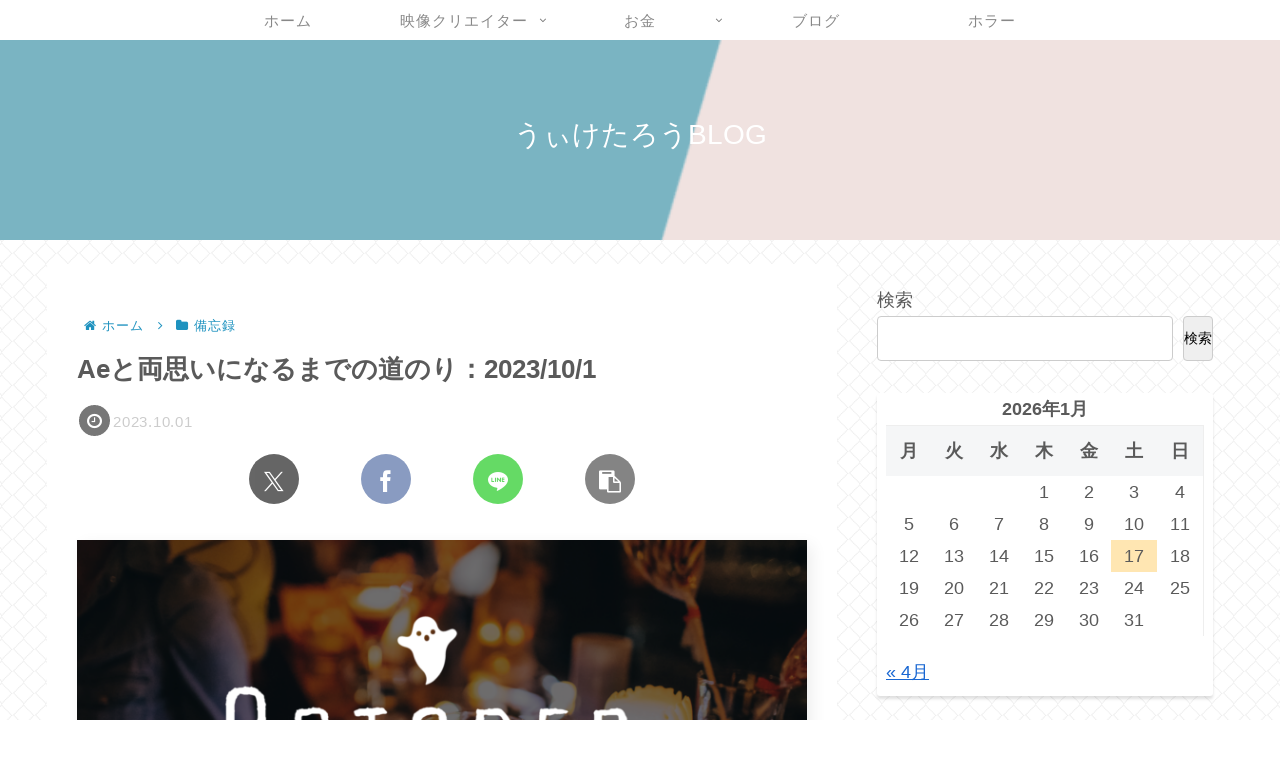

--- FILE ---
content_type: text/html; charset=utf-8
request_url: https://www.google.com/recaptcha/api2/aframe
body_size: 266
content:
<!DOCTYPE HTML><html><head><meta http-equiv="content-type" content="text/html; charset=UTF-8"></head><body><script nonce="hb9oOt5RgDCPy-cZw5s6_Q">/** Anti-fraud and anti-abuse applications only. See google.com/recaptcha */ try{var clients={'sodar':'https://pagead2.googlesyndication.com/pagead/sodar?'};window.addEventListener("message",function(a){try{if(a.source===window.parent){var b=JSON.parse(a.data);var c=clients[b['id']];if(c){var d=document.createElement('img');d.src=c+b['params']+'&rc='+(localStorage.getItem("rc::a")?sessionStorage.getItem("rc::b"):"");window.document.body.appendChild(d);sessionStorage.setItem("rc::e",parseInt(sessionStorage.getItem("rc::e")||0)+1);localStorage.setItem("rc::h",'1768654671468');}}}catch(b){}});window.parent.postMessage("_grecaptcha_ready", "*");}catch(b){}</script></body></html>